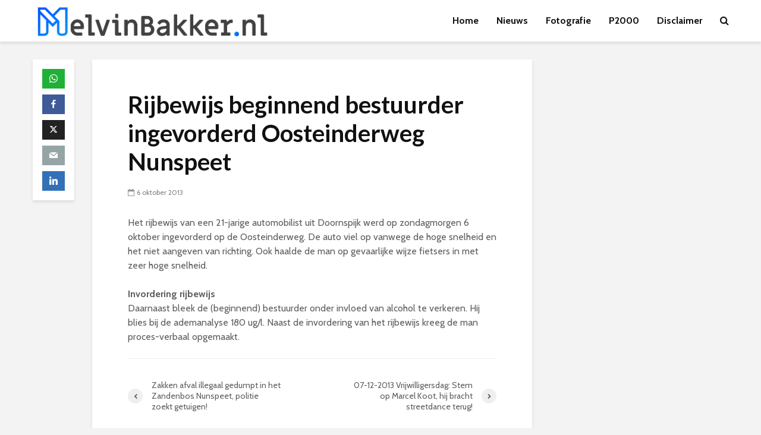

--- FILE ---
content_type: text/html; charset=UTF-8
request_url: https://www.melvinbakker.nl/rijbewijs-beginnend-bestuurder-ingevorderd-oosteinderweg-nunspeet/
body_size: 10431
content:
<!DOCTYPE html><html lang="nl-NL" class="no-js"><head><meta charset="UTF-8"><meta name="viewport" content="width=device-width,initial-scale=1.0"><meta name='robots' content='index, follow, max-image-preview:large, max-snippet:-1, max-video-preview:-1' /><link media="all" href="https://www.melvinbakker.nl/wp-content/cache/autoptimize/css/autoptimize_dcbebcd800acfd3549032d45ef14bdf5.css" rel="stylesheet"><link media="screen" href="https://www.melvinbakker.nl/wp-content/cache/autoptimize/css/autoptimize_47b3f4e012be0e057e4541d4843bd8be.css" rel="stylesheet"><title>Rijbewijs beginnend bestuurder ingevorderd Oosteinderweg Nunspeet - MelvinBakker.nl</title><link data-rocket-preload as="style" href="https://fonts.googleapis.com/css?family=Cabin%3A400%2C700%7CLato%3A400%2C700&#038;subset=latin&#038;display=swap" rel="preload"><link href="https://fonts.googleapis.com/css?family=Cabin%3A400%2C700%7CLato%3A400%2C700&#038;subset=latin&#038;display=swap" media="print" onload="this.media=&#039;all&#039;" rel="stylesheet"> <noscript data-wpr-hosted-gf-parameters=""><link rel="stylesheet" href="https://fonts.googleapis.com/css?family=Cabin%3A400%2C700%7CLato%3A400%2C700&#038;subset=latin&#038;display=swap"></noscript><link rel="canonical" href="https://www.melvinbakker.nl/rijbewijs-beginnend-bestuurder-ingevorderd-oosteinderweg-nunspeet/" /><meta property="og:locale" content="nl_NL" /><meta property="og:type" content="article" /><meta property="og:title" content="Rijbewijs beginnend bestuurder ingevorderd Oosteinderweg Nunspeet - MelvinBakker.nl" /><meta property="og:description" content="Het rijbewijs van een 21-jarige automobilist uit Doornspijk werd op zondagmorgen 6 oktober ingevorderd op de Oosteinderweg. De auto viel op vanwege de hoge snelheid en het niet aangeven van richting. Ook haalde de man op gevaarlijke wijze fietsers in met zeer hoge snelheid. Invordering rijbewijs Daarnaast bleek de (beginnend) bestuurder onder invloed van alcohol [&hellip;]" /><meta property="og:url" content="https://www.melvinbakker.nl/rijbewijs-beginnend-bestuurder-ingevorderd-oosteinderweg-nunspeet/" /><meta property="og:site_name" content="MelvinBakker.nl" /><meta property="article:published_time" content="2013-10-06T10:47:48+00:00" /><meta name="author" content="melvin" /><meta name="twitter:card" content="summary_large_image" /><meta name="twitter:label1" content="Geschreven door" /><meta name="twitter:data1" content="melvin" /> <script type="application/ld+json" class="yoast-schema-graph">{"@context":"https://schema.org","@graph":[{"@type":"Article","@id":"https://www.melvinbakker.nl/rijbewijs-beginnend-bestuurder-ingevorderd-oosteinderweg-nunspeet/#article","isPartOf":{"@id":"https://www.melvinbakker.nl/rijbewijs-beginnend-bestuurder-ingevorderd-oosteinderweg-nunspeet/"},"author":{"name":"melvin","@id":"https://www.melvinbakker.nl/#/schema/person/ab6ccff56c0a7f1cf408d29cde707160"},"headline":"Rijbewijs beginnend bestuurder ingevorderd Oosteinderweg Nunspeet","datePublished":"2013-10-06T10:47:48+00:00","mainEntityOfPage":{"@id":"https://www.melvinbakker.nl/rijbewijs-beginnend-bestuurder-ingevorderd-oosteinderweg-nunspeet/"},"wordCount":80,"publisher":{"@id":"https://www.melvinbakker.nl/#organization"},"articleSection":["Nieuws uit Nunspeet en de regio!"],"inLanguage":"nl-NL"},{"@type":"WebPage","@id":"https://www.melvinbakker.nl/rijbewijs-beginnend-bestuurder-ingevorderd-oosteinderweg-nunspeet/","url":"https://www.melvinbakker.nl/rijbewijs-beginnend-bestuurder-ingevorderd-oosteinderweg-nunspeet/","name":"Rijbewijs beginnend bestuurder ingevorderd Oosteinderweg Nunspeet - MelvinBakker.nl","isPartOf":{"@id":"https://www.melvinbakker.nl/#website"},"datePublished":"2013-10-06T10:47:48+00:00","breadcrumb":{"@id":"https://www.melvinbakker.nl/rijbewijs-beginnend-bestuurder-ingevorderd-oosteinderweg-nunspeet/#breadcrumb"},"inLanguage":"nl-NL","potentialAction":[{"@type":"ReadAction","target":["https://www.melvinbakker.nl/rijbewijs-beginnend-bestuurder-ingevorderd-oosteinderweg-nunspeet/"]}]},{"@type":"BreadcrumbList","@id":"https://www.melvinbakker.nl/rijbewijs-beginnend-bestuurder-ingevorderd-oosteinderweg-nunspeet/#breadcrumb","itemListElement":[{"@type":"ListItem","position":1,"name":"Home","item":"https://www.melvinbakker.nl/"},{"@type":"ListItem","position":2,"name":"Rijbewijs beginnend bestuurder ingevorderd Oosteinderweg Nunspeet"}]},{"@type":"WebSite","@id":"https://www.melvinbakker.nl/#website","url":"https://www.melvinbakker.nl/","name":"MelvinBakker.nl","description":"De persoonlijke website van Melvin Bakker uit Nunspeet","publisher":{"@id":"https://www.melvinbakker.nl/#organization"},"potentialAction":[{"@type":"SearchAction","target":{"@type":"EntryPoint","urlTemplate":"https://www.melvinbakker.nl/?s={search_term_string}"},"query-input":{"@type":"PropertyValueSpecification","valueRequired":true,"valueName":"search_term_string"}}],"inLanguage":"nl-NL"},{"@type":"Organization","@id":"https://www.melvinbakker.nl/#organization","name":"MelvinBakker.nl","url":"https://www.melvinbakker.nl/","logo":{"@type":"ImageObject","inLanguage":"nl-NL","@id":"https://www.melvinbakker.nl/#/schema/logo/image/","url":"https://i0.wp.com/www.melvinbakker.nl/wp-content/uploads/2019/12/MB-logo-Blauw.png?fit=1352%2C350&ssl=1","contentUrl":"https://i0.wp.com/www.melvinbakker.nl/wp-content/uploads/2019/12/MB-logo-Blauw.png?fit=1352%2C350&ssl=1","width":1352,"height":350,"caption":"MelvinBakker.nl"},"image":{"@id":"https://www.melvinbakker.nl/#/schema/logo/image/"}},{"@type":"Person","@id":"https://www.melvinbakker.nl/#/schema/person/ab6ccff56c0a7f1cf408d29cde707160","name":"melvin","url":"https://www.melvinbakker.nl/author/melvin/"}]}</script> <link rel='dns-prefetch' href='//stats.wp.com' /><link rel='dns-prefetch' href='//fonts.googleapis.com' /><link href='https://fonts.gstatic.com' crossorigin rel='preconnect' /><link rel='preconnect' href='//i0.wp.com' /><link rel='preconnect' href='//c0.wp.com' /><link rel="alternate" type="application/rss+xml" title="MelvinBakker.nl &raquo; feed" href="https://www.melvinbakker.nl/feed/" /><link rel="alternate" type="application/rss+xml" title="MelvinBakker.nl &raquo; reacties feed" href="https://www.melvinbakker.nl/comments/feed/" /><link rel="alternate" title="oEmbed (JSON)" type="application/json+oembed" href="https://www.melvinbakker.nl/wp-json/oembed/1.0/embed?url=https%3A%2F%2Fwww.melvinbakker.nl%2Frijbewijs-beginnend-bestuurder-ingevorderd-oosteinderweg-nunspeet%2F" /><link rel="alternate" title="oEmbed (XML)" type="text/xml+oembed" href="https://www.melvinbakker.nl/wp-json/oembed/1.0/embed?url=https%3A%2F%2Fwww.melvinbakker.nl%2Frijbewijs-beginnend-bestuurder-ingevorderd-oosteinderweg-nunspeet%2F&#038;format=xml" />  <script src="//www.googletagmanager.com/gtag/js?id=G-M4V909JCPE"  data-cfasync="false" data-wpfc-render="false" type="text/javascript" async></script> <script data-cfasync="false" data-wpfc-render="false" type="text/javascript">var mi_version = '9.11.1';
				var mi_track_user = true;
				var mi_no_track_reason = '';
								var MonsterInsightsDefaultLocations = {"page_location":"https:\/\/www.melvinbakker.nl\/rijbewijs-beginnend-bestuurder-ingevorderd-oosteinderweg-nunspeet\/"};
								if ( typeof MonsterInsightsPrivacyGuardFilter === 'function' ) {
					var MonsterInsightsLocations = (typeof MonsterInsightsExcludeQuery === 'object') ? MonsterInsightsPrivacyGuardFilter( MonsterInsightsExcludeQuery ) : MonsterInsightsPrivacyGuardFilter( MonsterInsightsDefaultLocations );
				} else {
					var MonsterInsightsLocations = (typeof MonsterInsightsExcludeQuery === 'object') ? MonsterInsightsExcludeQuery : MonsterInsightsDefaultLocations;
				}

								var disableStrs = [
										'ga-disable-G-M4V909JCPE',
									];

				/* Function to detect opted out users */
				function __gtagTrackerIsOptedOut() {
					for (var index = 0; index < disableStrs.length; index++) {
						if (document.cookie.indexOf(disableStrs[index] + '=true') > -1) {
							return true;
						}
					}

					return false;
				}

				/* Disable tracking if the opt-out cookie exists. */
				if (__gtagTrackerIsOptedOut()) {
					for (var index = 0; index < disableStrs.length; index++) {
						window[disableStrs[index]] = true;
					}
				}

				/* Opt-out function */
				function __gtagTrackerOptout() {
					for (var index = 0; index < disableStrs.length; index++) {
						document.cookie = disableStrs[index] + '=true; expires=Thu, 31 Dec 2099 23:59:59 UTC; path=/';
						window[disableStrs[index]] = true;
					}
				}

				if ('undefined' === typeof gaOptout) {
					function gaOptout() {
						__gtagTrackerOptout();
					}
				}
								window.dataLayer = window.dataLayer || [];

				window.MonsterInsightsDualTracker = {
					helpers: {},
					trackers: {},
				};
				if (mi_track_user) {
					function __gtagDataLayer() {
						dataLayer.push(arguments);
					}

					function __gtagTracker(type, name, parameters) {
						if (!parameters) {
							parameters = {};
						}

						if (parameters.send_to) {
							__gtagDataLayer.apply(null, arguments);
							return;
						}

						if (type === 'event') {
														parameters.send_to = monsterinsights_frontend.v4_id;
							var hookName = name;
							if (typeof parameters['event_category'] !== 'undefined') {
								hookName = parameters['event_category'] + ':' + name;
							}

							if (typeof MonsterInsightsDualTracker.trackers[hookName] !== 'undefined') {
								MonsterInsightsDualTracker.trackers[hookName](parameters);
							} else {
								__gtagDataLayer('event', name, parameters);
							}
							
						} else {
							__gtagDataLayer.apply(null, arguments);
						}
					}

					__gtagTracker('js', new Date());
					__gtagTracker('set', {
						'developer_id.dZGIzZG': true,
											});
					if ( MonsterInsightsLocations.page_location ) {
						__gtagTracker('set', MonsterInsightsLocations);
					}
										__gtagTracker('config', 'G-M4V909JCPE', {"forceSSL":"true","link_attribution":"true"} );
										window.gtag = __gtagTracker;										(function () {
						/* https://developers.google.com/analytics/devguides/collection/analyticsjs/ */
						/* ga and __gaTracker compatibility shim. */
						var noopfn = function () {
							return null;
						};
						var newtracker = function () {
							return new Tracker();
						};
						var Tracker = function () {
							return null;
						};
						var p = Tracker.prototype;
						p.get = noopfn;
						p.set = noopfn;
						p.send = function () {
							var args = Array.prototype.slice.call(arguments);
							args.unshift('send');
							__gaTracker.apply(null, args);
						};
						var __gaTracker = function () {
							var len = arguments.length;
							if (len === 0) {
								return;
							}
							var f = arguments[len - 1];
							if (typeof f !== 'object' || f === null || typeof f.hitCallback !== 'function') {
								if ('send' === arguments[0]) {
									var hitConverted, hitObject = false, action;
									if ('event' === arguments[1]) {
										if ('undefined' !== typeof arguments[3]) {
											hitObject = {
												'eventAction': arguments[3],
												'eventCategory': arguments[2],
												'eventLabel': arguments[4],
												'value': arguments[5] ? arguments[5] : 1,
											}
										}
									}
									if ('pageview' === arguments[1]) {
										if ('undefined' !== typeof arguments[2]) {
											hitObject = {
												'eventAction': 'page_view',
												'page_path': arguments[2],
											}
										}
									}
									if (typeof arguments[2] === 'object') {
										hitObject = arguments[2];
									}
									if (typeof arguments[5] === 'object') {
										Object.assign(hitObject, arguments[5]);
									}
									if ('undefined' !== typeof arguments[1].hitType) {
										hitObject = arguments[1];
										if ('pageview' === hitObject.hitType) {
											hitObject.eventAction = 'page_view';
										}
									}
									if (hitObject) {
										action = 'timing' === arguments[1].hitType ? 'timing_complete' : hitObject.eventAction;
										hitConverted = mapArgs(hitObject);
										__gtagTracker('event', action, hitConverted);
									}
								}
								return;
							}

							function mapArgs(args) {
								var arg, hit = {};
								var gaMap = {
									'eventCategory': 'event_category',
									'eventAction': 'event_action',
									'eventLabel': 'event_label',
									'eventValue': 'event_value',
									'nonInteraction': 'non_interaction',
									'timingCategory': 'event_category',
									'timingVar': 'name',
									'timingValue': 'value',
									'timingLabel': 'event_label',
									'page': 'page_path',
									'location': 'page_location',
									'title': 'page_title',
									'referrer' : 'page_referrer',
								};
								for (arg in args) {
																		if (!(!args.hasOwnProperty(arg) || !gaMap.hasOwnProperty(arg))) {
										hit[gaMap[arg]] = args[arg];
									} else {
										hit[arg] = args[arg];
									}
								}
								return hit;
							}

							try {
								f.hitCallback();
							} catch (ex) {
							}
						};
						__gaTracker.create = newtracker;
						__gaTracker.getByName = newtracker;
						__gaTracker.getAll = function () {
							return [];
						};
						__gaTracker.remove = noopfn;
						__gaTracker.loaded = true;
						window['__gaTracker'] = __gaTracker;
					})();
									} else {
										console.log("");
					(function () {
						function __gtagTracker() {
							return null;
						}

						window['__gtagTracker'] = __gtagTracker;
						window['gtag'] = __gtagTracker;
					})();
									}</script>  <script type="text/javascript" src="https://www.melvinbakker.nl/wp-includes/js/jquery/jquery.min.js?ver=3.7.1" id="jquery-core-js"></script> <script data-cfasync="false" data-wpfc-render="false" type="text/javascript" id='monsterinsights-frontend-script-js-extra'>var monsterinsights_frontend = {"js_events_tracking":"true","download_extensions":"doc,pdf,ppt,zip,xls,docx,pptx,xlsx","inbound_paths":"[{\"path\":\"\\\/go\\\/\",\"label\":\"affiliate\"},{\"path\":\"\\\/recommend\\\/\",\"label\":\"affiliate\"}]","home_url":"https:\/\/www.melvinbakker.nl","hash_tracking":"false","v4_id":"G-M4V909JCPE"};</script> <link rel="https://api.w.org/" href="https://www.melvinbakker.nl/wp-json/" /><link rel="alternate" title="JSON" type="application/json" href="https://www.melvinbakker.nl/wp-json/wp/v2/posts/3550" /><link rel="EditURI" type="application/rsd+xml" title="RSD" href="https://www.melvinbakker.nl/xmlrpc.php?rsd" /><meta name="generator" content="WordPress 6.9" /><link rel='shortlink' href='https://www.melvinbakker.nl/?p=3550' /><meta name="generator" content="Redux 4.5.10" /> <script data-name="BMC-Widget" src="https://cdnjs.buymeacoffee.com/1.0.0/widget.prod.min.js" data-id="melvinbakker" data-description=" " data-message=" " data-color="#FF813F" data-position=" " data-x_margin=" " data-y_margin=" "></script> <link rel="icon" href="https://i0.wp.com/www.melvinbakker.nl/wp-content/uploads/2021/03/Tekengebied-1%404x-1-e1615927296514.png?fit=29%2C32&#038;ssl=1" sizes="32x32" /><link rel="icon" href="https://i0.wp.com/www.melvinbakker.nl/wp-content/uploads/2021/03/Tekengebied-1%404x-1-e1615927296514.png?fit=176%2C192&#038;ssl=1" sizes="192x192" /><link rel="apple-touch-icon" href="https://i0.wp.com/www.melvinbakker.nl/wp-content/uploads/2021/03/Tekengebied-1%404x-1-e1615927296514.png?fit=165%2C180&#038;ssl=1" /><meta name="msapplication-TileImage" content="https://i0.wp.com/www.melvinbakker.nl/wp-content/uploads/2021/03/Tekengebied-1%404x-1-e1615927296514.png?fit=247%2C270&#038;ssl=1" /><meta name="generator" content="WP Rocket 3.20.3" data-wpr-features="wpr_preload_links wpr_desktop" /></head><body data-rsssl=1 class="wp-singular post-template-default single single-post postid-3550 single-format-standard wp-custom-logo wp-embed-responsive wp-theme-gridlove chrome gridlove-v_2_1_2"><header data-rocket-location-hash="4fdb505bb0120ab399407f0193bc78e1" id="header" class="gridlove-site-header hidden-md-down  gridlove-header-shadow"><div data-rocket-location-hash="786fe0f9bd10a347d6ed927ff360a2a2" class="gridlove-header-wrapper"><div data-rocket-location-hash="8510d79229b06990954d6a9627835227" class="gridlove-header-1 gridlove-header-middle container"><div class="gridlove-slot-l"><div data-rocket-location-hash="6a911aa582a4609b115b52b9958c3adc" class="gridlove-site-branding  "> <span class="site-title h1"><a href="https://www.melvinbakker.nl/" rel="home"><img class="gridlove-logo" src="https://www.melvinbakker.nl/wp-content/uploads/2021/03/Tekengebied-1@4x.png" alt="MelvinBakker.nl"></a></span></div></div><div class="gridlove-slot-r"><nav class="gridlove-main-navigation"><ul id="menu-hoofd" class="gridlove-main-nav gridlove-menu"><li id="menu-item-24303" class="menu-item menu-item-type-post_type menu-item-object-page menu-item-24303"><a href="https://www.melvinbakker.nl/voorpagina/">Home</a></li><li id="menu-item-24304" class="menu-item menu-item-type-post_type menu-item-object-page menu-item-24304"><a href="https://www.melvinbakker.nl/nieuws/">Nieuws</a></li><li id="menu-item-24305" class="menu-item menu-item-type-post_type menu-item-object-page menu-item-24305"><a href="https://www.melvinbakker.nl/fotografie/">Fotografie</a></li><li id="menu-item-24306" class="menu-item menu-item-type-post_type menu-item-object-page menu-item-home menu-item-24306"><a href="https://www.melvinbakker.nl/">P2000</a></li><li id="menu-item-24309" class="menu-item menu-item-type-post_type menu-item-object-page menu-item-24309"><a href="https://www.melvinbakker.nl/disclaimer/">Disclaimer</a></li></ul></nav><ul class="gridlove-actions gridlove-menu"><li class="gridlove-actions-button gridlove-action-search"> <span> <i class="fa fa-search"></i> </span><ul class="sub-menu"><li><form class="gridlove-search-form" action="https://www.melvinbakker.nl/" method="get"><input name="s" type="text" value="" placeholder="Typ hier om te zoeken" /><button type="submit" class="gridlove-button-search">Zoeken</button></form></li></ul></li></ul></div></div></div><div data-rocket-location-hash="767e3b7bca4d6346b41f7d240ab71a71" id="gridlove-header-sticky" class="gridlove-header-sticky"><div data-rocket-location-hash="0841f15ebf099eeaba6f2c7f735d0671" class="container"><div class="gridlove-slot-l"><div class="gridlove-site-branding  "> <span class="site-title h1"><a href="https://www.melvinbakker.nl/" rel="home"><img class="gridlove-logo" src="https://www.melvinbakker.nl/wp-content/uploads/2021/03/Tekengebied-1@4x.png" alt="MelvinBakker.nl"></a></span></div></div><div class="gridlove-slot-r"><nav class="gridlove-main-navigation"><ul id="menu-hoofd-1" class="gridlove-main-nav gridlove-menu"><li class="menu-item menu-item-type-post_type menu-item-object-page menu-item-24303"><a href="https://www.melvinbakker.nl/voorpagina/">Home</a></li><li class="menu-item menu-item-type-post_type menu-item-object-page menu-item-24304"><a href="https://www.melvinbakker.nl/nieuws/">Nieuws</a></li><li class="menu-item menu-item-type-post_type menu-item-object-page menu-item-24305"><a href="https://www.melvinbakker.nl/fotografie/">Fotografie</a></li><li class="menu-item menu-item-type-post_type menu-item-object-page menu-item-home menu-item-24306"><a href="https://www.melvinbakker.nl/">P2000</a></li><li class="menu-item menu-item-type-post_type menu-item-object-page menu-item-24309"><a href="https://www.melvinbakker.nl/disclaimer/">Disclaimer</a></li></ul></nav><ul class="gridlove-actions gridlove-menu"><li class="gridlove-actions-button gridlove-action-search"> <span> <i class="fa fa-search"></i> </span><ul class="sub-menu"><li><form class="gridlove-search-form" action="https://www.melvinbakker.nl/" method="get"><input name="s" type="text" value="" placeholder="Typ hier om te zoeken" /><button type="submit" class="gridlove-button-search">Zoeken</button></form></li></ul></li></ul></div></div></div></header><div data-rocket-location-hash="93c1d868c6edc7afc52954de57068b8a" id="gridlove-header-responsive" class="gridlove-header-responsive hidden-lg-up"><div data-rocket-location-hash="ca23f7c07336b7cf8c7766d2ffffc9d9" class="container"><div class="gridlove-site-branding  "> <span class="site-title h1"><a href="https://www.melvinbakker.nl/" rel="home"><img class="gridlove-logo" src="https://www.melvinbakker.nl/wp-content/uploads/2021/03/Tekengebied-1@4x.png" alt="MelvinBakker.nl"></a></span></div><ul class="gridlove-actions gridlove-menu"><li class="gridlove-actions-button gridlove-action-search"> <span> <i class="fa fa-search"></i> </span><ul class="sub-menu"><li><form class="gridlove-search-form" action="https://www.melvinbakker.nl/" method="get"><input name="s" type="text" value="" placeholder="Typ hier om te zoeken" /><button type="submit" class="gridlove-button-search">Zoeken</button></form></li></ul></li><li class="gridlove-actions-button"> <span class="gridlove-sidebar-action"> <i class="fa fa-bars"></i> </span></li></ul></div></div><div data-rocket-location-hash="7c38e42bf5a9c54579de6746098d72d9" id="content" class="gridlove-site-content container gridlove-sidebar-right"><div data-rocket-location-hash="a16031ece8200cbfb3c787ed565be6f2" class="row"><div data-rocket-location-hash="a76309a37e59950cf7c8484e5741aace" class="gridlove-share-wrapper"><div class="gridlove-share gridlove-box gridlove-sticky-share"><div class="meks_ess square no-labels solid "><a href="https://api.whatsapp.com/send?text=Rijbewijs%20beginnend%20bestuurder%20ingevorderd%20Oosteinderweg%20Nunspeet https%3A%2F%2Fwww.melvinbakker.nl%2Frijbewijs-beginnend-bestuurder-ingevorderd-oosteinderweg-nunspeet%2F" class="meks_ess-item socicon-whatsapp prevent-share-popup"><span>WhatsApp</span></a><a href="#" class="meks_ess-item socicon-facebook" data-url="http://www.facebook.com/sharer/sharer.php?u=https%3A%2F%2Fwww.melvinbakker.nl%2Frijbewijs-beginnend-bestuurder-ingevorderd-oosteinderweg-nunspeet%2F&amp;t=Rijbewijs%20beginnend%20bestuurder%20ingevorderd%20Oosteinderweg%20Nunspeet"><span>Facebook</span></a><a href="#" class="meks_ess-item socicon-twitter" data-url="http://twitter.com/intent/tweet?url=https%3A%2F%2Fwww.melvinbakker.nl%2Frijbewijs-beginnend-bestuurder-ingevorderd-oosteinderweg-nunspeet%2F&amp;text=Rijbewijs%20beginnend%20bestuurder%20ingevorderd%20Oosteinderweg%20Nunspeet"><span>X</span></a><a href="mailto:?subject=Rijbewijs%20beginnend%20bestuurder%20ingevorderd%20Oosteinderweg%20Nunspeet&amp;body=https%3A%2F%2Fwww.melvinbakker.nl%2Frijbewijs-beginnend-bestuurder-ingevorderd-oosteinderweg-nunspeet%2F" class="meks_ess-item  socicon-mail prevent-share-popup "><span>Email</span></a><a href="#" class="meks_ess-item socicon-linkedin" data-url="https://www.linkedin.com/cws/share?url=https%3A%2F%2Fwww.melvinbakker.nl%2Frijbewijs-beginnend-bestuurder-ingevorderd-oosteinderweg-nunspeet%2F"><span>LinkedIn</span></a></div></div></div><div data-rocket-location-hash="a95e012dcab008d94a7c0183767fd8b9" class="gridlove-content gridlove-single-layout-1"><article id="post-3550" class="gridlove-box box-vm post-3550 post type-post status-publish format-standard hentry category-nieuws"><div class="box-inner-p-bigger box-single"><div class="entry-header"><div class="entry-category"></div><h1 class="entry-title">Rijbewijs beginnend bestuurder ingevorderd Oosteinderweg Nunspeet</h1><div class="entry-meta"><div class="meta-item meta-date"><span class="updated">6 oktober 2013</span></div></div></div><div class="entry-content"><p>Het rijbewijs van een 21-jarige automobilist uit Doornspijk werd op zondagmorgen 6 oktober ingevorderd op de Oosteinderweg. De auto viel op vanwege de hoge snelheid en het niet aangeven van richting. Ook haalde de man op gevaarlijke wijze fietsers in met zeer hoge snelheid.</p><p><strong>Invordering rijbewijs<br /> </strong>Daarnaast bleek de (beginnend) bestuurder onder invloed van alcohol te verkeren. Hij blies bij de ademanalyse 180 ug/l. Naast de invordering van het rijbewijs kreeg de man proces-verbaal opgemaakt.</p></div><nav class="gridlove-prev-next-nav"><div class="gridlove-prev-link"> <a href="https://www.melvinbakker.nl/zakken-afval-illegaal-gedumpt-in-het-zandenbos-nunspeet-politie-zoekt-getuigen/"> <span class="gridlove-pn-ico"><i class="fa fa fa-chevron-left"></i></span> <span class="gridlove-pn-link">Zakken afval illegaal gedumpt in het Zandenbos Nunspeet, politie zoekt getuigen!</span> </a></div><div class="gridlove-next-link"> <a href="https://www.melvinbakker.nl/07-12-2013-vrijwilligersdag-stem-op-marcel-koot-hij-bracht-streetdance-terug/"> <span class="gridlove-pn-ico"><i class="fa fa fa-chevron-right"></i></span> <span class="gridlove-pn-link">07-12-2013 Vrijwilligersdag: Stem op Marcel Koot, hij bracht streetdance terug!</span> </a></div></nav></div></article><div data-rocket-location-hash="4b3bcce260e2c0b090ba24005d171778" class="gridlove-ad"><center> <em>-advertentie-</em><center> <script async src="https://pagead2.googlesyndication.com/pagead/js/adsbygoogle.js"></script> <ins class="adsbygoogle"
 style="display:block; text-align:center;"
 data-ad-layout="in-article"
 data-ad-format="fluid"
 data-ad-client="ca-pub-2319237379595768"
 data-ad-slot="6648221835"></ins> <script>(adsbygoogle = window.adsbygoogle || []).push({});</script></div><div class="gridlove-related"><div class="gridlove-module"><div class="module-header"><div class="module-title"><h4 class="h2">Dit kan je ook nog bekijken...</h4></div></div><div class="row"><div class="col-lg-12 col-md-12 col-sm-12"><article class="gridlove-post gridlove-post-b gridlove-box  post-25744 post type-post status-publish format-standard has-post-thumbnail hentry category-nieuws"><div class="entry-image"> <a href="https://www.melvinbakker.nl/winterweer-en-spoedritten-anthon-wolf-over-werken-op-de-ambulance/" title="Winterweer en spoedritten: Anthon Wolf over werken op de ambulance"><img width="385" height="300" src="https://i0.wp.com/www.melvinbakker.nl/wp-content/uploads/2026/01/Sneeuw-ambu.png?resize=385%2C300&amp;ssl=1" class="attachment-gridlove-b8 size-gridlove-b8 wp-post-image" alt="" loading="lazy" srcset="https://i0.wp.com/www.melvinbakker.nl/wp-content/uploads/2026/01/Sneeuw-ambu.png?resize=385%2C300&amp;ssl=1 385w, https://i0.wp.com/www.melvinbakker.nl/wp-content/uploads/2026/01/Sneeuw-ambu.png?zoom=2&amp;resize=385%2C300&amp;ssl=1 770w, https://i0.wp.com/www.melvinbakker.nl/wp-content/uploads/2026/01/Sneeuw-ambu.png?zoom=3&amp;resize=385%2C300&amp;ssl=1 1155w" sizes="auto, (max-width: 385px) 100vw, 385px" /></a></div><div class="box-inner-ptbr box-col-b entry-sm-overlay"><div class="box-inner-ellipsis"><div class="entry-category"></div><h2 class="entry-title h3"><a href="https://www.melvinbakker.nl/winterweer-en-spoedritten-anthon-wolf-over-werken-op-de-ambulance/">Winterweer en spoedritten: Anthon Wolf over werken op de ambulance</a></h2><div class="entry-content"><p>Zaterdagmorgen 3 januari sprak ik in het ochtendprogramma Museli op Radio Nunspeet met ambulancechauffeur Anthon Wolf. Het was een ochtend met sneeuw en gladheid, en juist dan krijgen mensen vaak dezelfde vraag: wat...</p></div></div></div></article></div></div></div></div></div><div data-rocket-location-hash="c480a650eb81299ca976a95ab98cf2e8" class="gridlove-sidebar"><div style='float:left;'><script type="text/javascript">google_ad_client = "pub-2319237379595768";
		google_ad_width = 300;
		google_ad_height = 250;
		google_ad_format = "300x250_as";
		google_ad_type = "image";
		google_ad_channel ="";
		google_color_border = "000000";
		google_color_link = "0000FF";
		google_color_bg = "FFFFFF";
		google_color_text = "000000";
		google_color_url = "008000";
		google_ui_features = "rc:0";</script> <script type="text/javascript"
		src="https://pagead2.googlesyndication.com/pagead/show_ads.js"></script></div><div style='clear:left;'></div><div style='margin: 0px auto; width:300px;'><script type="text/javascript">google_ad_client = "pub-2319237379595768";
		google_ad_width = 300;
		google_ad_height = 250;
		google_ad_format = "300x250_as";
		google_ad_type = "image";
		google_ad_channel ="";
		google_color_border = "000000";
		google_color_link = "0000FF";
		google_color_bg = "FFFFFF";
		google_color_text = "000000";
		google_color_url = "008000";
		google_ui_features = "rc:0";</script> <script type="text/javascript"
		src="https://pagead2.googlesyndication.com/pagead/show_ads.js"></script></div><div style='float:left;'><script type="text/javascript">google_ad_client = "pub-2319237379595768";
		google_ad_width = 300;
		google_ad_height = 250;
		google_ad_format = "300x250_as";
		google_ad_type = "text_image";
		google_ad_channel ="";
		google_color_border = "000000";
		google_color_link = "0000FF";
		google_color_bg = "FFFFFF";
		google_color_text = "000000";
		google_color_url = "008000";
		google_ui_features = "rc:0";</script> <script type="text/javascript"
		src="https://pagead2.googlesyndication.com/pagead/show_ads.js"></script></div><div style='clear:left;'></div><div style='float:left;'><script type="text/javascript">google_ad_client = "pub-2319237379595768";
		google_ad_width = 300;
		google_ad_height = 250;
		google_ad_format = "300x250_as";
		google_ad_type = "text";
		google_ad_channel ="";
		google_color_border = "000000";
		google_color_link = "0000FF";
		google_color_bg = "FFFFFF";
		google_color_text = "000000";
		google_color_url = "008000";
		google_ui_features = "rc:0";</script> <script type="text/javascript"
		src="https://pagead2.googlesyndication.com/pagead/show_ads.js"></script></div><div style='clear:left;'></div><div style='float:left;'><script type="text/javascript">google_ad_client = "pub-2319237379595768";
		google_ad_width = 300;
		google_ad_height = 250;
		google_ad_format = "300x250_as";
		google_ad_type = "text_image";
		google_ad_channel ="";
		google_color_border = "000000";
		google_color_link = "0000FF";
		google_color_bg = "FFFFFF";
		google_color_text = "000000";
		google_color_url = "008000";
		google_ui_features = "rc:0";</script> <script type="text/javascript"
		src="https://pagead2.googlesyndication.com/pagead/show_ads.js"></script></div><div style='clear:left;'></div></div></div></div><div data-rocket-location-hash="86e7759ebf0c59d073be9e2ac56e107d" class="container"><div class="gridlove-ad"><center> <em>-advertentie-</em><center> <script async src="https://pagead2.googlesyndication.com/pagead/js/adsbygoogle.js"></script> <ins class="adsbygoogle"
 style="display:block; text-align:center;"
 data-ad-layout="in-article"
 data-ad-format="fluid"
 data-ad-client="ca-pub-2319237379595768"
 data-ad-slot="6648221835"></ins> <script>(adsbygoogle = window.adsbygoogle || []).push({});</script></div></div><div data-rocket-location-hash="7079d52c274c1b675d1d059bdf99869a" id="footer" class="gridlove-footer"><div data-rocket-location-hash="2a3f8465f616201c9ae3c2dadb78c8ea" class="gridlove-copyright"><div data-rocket-location-hash="d41813fee4980beb3a7eacb7c0b429fa" class="container"><p style="text-align: center">Copyright © 2026. MelvinBakker.nl</p></div></div></div> <button class="gridlove-button back-to-top"><i class="fa fa-chevron-up"></i></button><div data-rocket-location-hash="828a3f3e33ac540843065aad8015bbe8" class="gridlove-sidebar-action-wrapper"> <span class="gridlove-action-close"><i class="fa fa-times" aria-hidden="true"></i></span><div data-rocket-location-hash="a89f9c76ffd13168223cb450aff8dd59" class="gridlove-sidebar-action-inside"><div data-rocket-location-hash="d7439c41ac74d20ac03823e32da40f4c" class="hidden-lg-up widget gridlove-box widget_nav_menu"><ul id="menu-hoofd-2" class="gridlove-mobile-menu"><li class="menu-item menu-item-type-post_type menu-item-object-page menu-item-24303"><a href="https://www.melvinbakker.nl/voorpagina/">Home</a></li><li class="menu-item menu-item-type-post_type menu-item-object-page menu-item-24304"><a href="https://www.melvinbakker.nl/nieuws/">Nieuws</a></li><li class="menu-item menu-item-type-post_type menu-item-object-page menu-item-24305"><a href="https://www.melvinbakker.nl/fotografie/">Fotografie</a></li><li class="menu-item menu-item-type-post_type menu-item-object-page menu-item-home menu-item-24306"><a href="https://www.melvinbakker.nl/">P2000</a></li><li class="menu-item menu-item-type-post_type menu-item-object-page menu-item-24309"><a href="https://www.melvinbakker.nl/disclaimer/">Disclaimer</a></li></ul></div></div></div><div data-rocket-location-hash="1099ff4d0f424f78e63c37a6dc848821" class="gridlove-sidebar-action-overlay"></div> <script type="speculationrules">{"prefetch":[{"source":"document","where":{"and":[{"href_matches":"/*"},{"not":{"href_matches":["/wp-*.php","/wp-admin/*","/wp-content/uploads/*","/wp-content/*","/wp-content/plugins/*","/wp-content/themes/gridlove/*","/*\\?(.+)"]}},{"not":{"selector_matches":"a[rel~=\"nofollow\"]"}},{"not":{"selector_matches":".no-prefetch, .no-prefetch a"}}]},"eagerness":"conservative"}]}</script> <script type="text/javascript">jQuery(document).ready( function() { jQuery.post( "https://www.melvinbakker.nl/wp-admin/admin-ajax.php", { action : "entry_views", _ajax_nonce : "e57bc5f050", post_id : 3550 } ); } );</script> <script type="text/javascript" id="rocket-browser-checker-js-after">"use strict";var _createClass=function(){function defineProperties(target,props){for(var i=0;i<props.length;i++){var descriptor=props[i];descriptor.enumerable=descriptor.enumerable||!1,descriptor.configurable=!0,"value"in descriptor&&(descriptor.writable=!0),Object.defineProperty(target,descriptor.key,descriptor)}}return function(Constructor,protoProps,staticProps){return protoProps&&defineProperties(Constructor.prototype,protoProps),staticProps&&defineProperties(Constructor,staticProps),Constructor}}();function _classCallCheck(instance,Constructor){if(!(instance instanceof Constructor))throw new TypeError("Cannot call a class as a function")}var RocketBrowserCompatibilityChecker=function(){function RocketBrowserCompatibilityChecker(options){_classCallCheck(this,RocketBrowserCompatibilityChecker),this.passiveSupported=!1,this._checkPassiveOption(this),this.options=!!this.passiveSupported&&options}return _createClass(RocketBrowserCompatibilityChecker,[{key:"_checkPassiveOption",value:function(self){try{var options={get passive(){return!(self.passiveSupported=!0)}};window.addEventListener("test",null,options),window.removeEventListener("test",null,options)}catch(err){self.passiveSupported=!1}}},{key:"initRequestIdleCallback",value:function(){!1 in window&&(window.requestIdleCallback=function(cb){var start=Date.now();return setTimeout(function(){cb({didTimeout:!1,timeRemaining:function(){return Math.max(0,50-(Date.now()-start))}})},1)}),!1 in window&&(window.cancelIdleCallback=function(id){return clearTimeout(id)})}},{key:"isDataSaverModeOn",value:function(){return"connection"in navigator&&!0===navigator.connection.saveData}},{key:"supportsLinkPrefetch",value:function(){var elem=document.createElement("link");return elem.relList&&elem.relList.supports&&elem.relList.supports("prefetch")&&window.IntersectionObserver&&"isIntersecting"in IntersectionObserverEntry.prototype}},{key:"isSlowConnection",value:function(){return"connection"in navigator&&"effectiveType"in navigator.connection&&("2g"===navigator.connection.effectiveType||"slow-2g"===navigator.connection.effectiveType)}}]),RocketBrowserCompatibilityChecker}();
//# sourceURL=rocket-browser-checker-js-after</script> <script type="text/javascript" id="rocket-preload-links-js-extra">var RocketPreloadLinksConfig = {"excludeUris":"/(?:.+/)?feed(?:/(?:.+/?)?)?$|/(?:.+/)?embed/|/(index.php/)?(.*)wp-json(/.*|$)|/refer/|/go/|/recommend/|/recommends/","usesTrailingSlash":"1","imageExt":"jpg|jpeg|gif|png|tiff|bmp|webp|avif|pdf|doc|docx|xls|xlsx|php","fileExt":"jpg|jpeg|gif|png|tiff|bmp|webp|avif|pdf|doc|docx|xls|xlsx|php|html|htm","siteUrl":"https://www.melvinbakker.nl","onHoverDelay":"100","rateThrottle":"3"};
//# sourceURL=rocket-preload-links-js-extra</script> <script type="text/javascript" id="rocket-preload-links-js-after">(function() {
"use strict";var r="function"==typeof Symbol&&"symbol"==typeof Symbol.iterator?function(e){return typeof e}:function(e){return e&&"function"==typeof Symbol&&e.constructor===Symbol&&e!==Symbol.prototype?"symbol":typeof e},e=function(){function i(e,t){for(var n=0;n<t.length;n++){var i=t[n];i.enumerable=i.enumerable||!1,i.configurable=!0,"value"in i&&(i.writable=!0),Object.defineProperty(e,i.key,i)}}return function(e,t,n){return t&&i(e.prototype,t),n&&i(e,n),e}}();function i(e,t){if(!(e instanceof t))throw new TypeError("Cannot call a class as a function")}var t=function(){function n(e,t){i(this,n),this.browser=e,this.config=t,this.options=this.browser.options,this.prefetched=new Set,this.eventTime=null,this.threshold=1111,this.numOnHover=0}return e(n,[{key:"init",value:function(){!this.browser.supportsLinkPrefetch()||this.browser.isDataSaverModeOn()||this.browser.isSlowConnection()||(this.regex={excludeUris:RegExp(this.config.excludeUris,"i"),images:RegExp(".("+this.config.imageExt+")$","i"),fileExt:RegExp(".("+this.config.fileExt+")$","i")},this._initListeners(this))}},{key:"_initListeners",value:function(e){-1<this.config.onHoverDelay&&document.addEventListener("mouseover",e.listener.bind(e),e.listenerOptions),document.addEventListener("mousedown",e.listener.bind(e),e.listenerOptions),document.addEventListener("touchstart",e.listener.bind(e),e.listenerOptions)}},{key:"listener",value:function(e){var t=e.target.closest("a"),n=this._prepareUrl(t);if(null!==n)switch(e.type){case"mousedown":case"touchstart":this._addPrefetchLink(n);break;case"mouseover":this._earlyPrefetch(t,n,"mouseout")}}},{key:"_earlyPrefetch",value:function(t,e,n){var i=this,r=setTimeout(function(){if(r=null,0===i.numOnHover)setTimeout(function(){return i.numOnHover=0},1e3);else if(i.numOnHover>i.config.rateThrottle)return;i.numOnHover++,i._addPrefetchLink(e)},this.config.onHoverDelay);t.addEventListener(n,function e(){t.removeEventListener(n,e,{passive:!0}),null!==r&&(clearTimeout(r),r=null)},{passive:!0})}},{key:"_addPrefetchLink",value:function(i){return this.prefetched.add(i.href),new Promise(function(e,t){var n=document.createElement("link");n.rel="prefetch",n.href=i.href,n.onload=e,n.onerror=t,document.head.appendChild(n)}).catch(function(){})}},{key:"_prepareUrl",value:function(e){if(null===e||"object"!==(void 0===e?"undefined":r(e))||!1 in e||-1===["http:","https:"].indexOf(e.protocol))return null;var t=e.href.substring(0,this.config.siteUrl.length),n=this._getPathname(e.href,t),i={original:e.href,protocol:e.protocol,origin:t,pathname:n,href:t+n};return this._isLinkOk(i)?i:null}},{key:"_getPathname",value:function(e,t){var n=t?e.substring(this.config.siteUrl.length):e;return n.startsWith("/")||(n="/"+n),this._shouldAddTrailingSlash(n)?n+"/":n}},{key:"_shouldAddTrailingSlash",value:function(e){return this.config.usesTrailingSlash&&!e.endsWith("/")&&!this.regex.fileExt.test(e)}},{key:"_isLinkOk",value:function(e){return null!==e&&"object"===(void 0===e?"undefined":r(e))&&(!this.prefetched.has(e.href)&&e.origin===this.config.siteUrl&&-1===e.href.indexOf("?")&&-1===e.href.indexOf("#")&&!this.regex.excludeUris.test(e.href)&&!this.regex.images.test(e.href))}}],[{key:"run",value:function(){"undefined"!=typeof RocketPreloadLinksConfig&&new n(new RocketBrowserCompatibilityChecker({capture:!0,passive:!0}),RocketPreloadLinksConfig).init()}}]),n}();t.run();
}());

//# sourceURL=rocket-preload-links-js-after</script> <script type="text/javascript" id="gridlove-main-js-extra">var gridlove_js_settings = {"rtl_mode":"","header_sticky":"1","header_sticky_offset":"100","header_sticky_up":"","logo":"https://www.melvinbakker.nl/wp-content/uploads/2021/03/Tekengebied-1@4x.png","logo_retina":"","logo_mini":"","logo_mini_retina":"","gridlove_gallery":"1","responsive_secondary_nav":"","responsive_more_link":"","responsive_social_nav":""};
//# sourceURL=gridlove-main-js-extra</script> <script type="text/javascript" id="jetpack-stats-js-before">_stq = window._stq || [];
_stq.push([ "view", {"v":"ext","blog":"189422474","post":"3550","tz":"1","srv":"www.melvinbakker.nl","j":"1:15.4"} ]);
_stq.push([ "clickTrackerInit", "189422474", "3550" ]);
//# sourceURL=jetpack-stats-js-before</script> <script type="text/javascript" src="https://stats.wp.com/e-202604.js" id="jetpack-stats-js" defer="defer" data-wp-strategy="defer"></script> <script>var rocket_beacon_data = {"ajax_url":"https:\/\/www.melvinbakker.nl\/wp-admin\/admin-ajax.php","nonce":"aa312d689a","url":"https:\/\/www.melvinbakker.nl\/rijbewijs-beginnend-bestuurder-ingevorderd-oosteinderweg-nunspeet","is_mobile":false,"width_threshold":1600,"height_threshold":700,"delay":500,"debug":null,"status":{"atf":true,"lrc":true,"preconnect_external_domain":true},"elements":"img, video, picture, p, main, div, li, svg, section, header, span","lrc_threshold":1800,"preconnect_external_domain_elements":["link","script","iframe"],"preconnect_external_domain_exclusions":["static.cloudflareinsights.com","rel=\"profile\"","rel=\"preconnect\"","rel=\"dns-prefetch\"","rel=\"icon\""]}</script><script defer src="https://www.melvinbakker.nl/wp-content/cache/autoptimize/js/autoptimize_1293c8356f1349d9b761b4b77c3e964f.js"></script></body></html>
<!-- This website is like a Rocket, isn't it? Performance optimized by WP Rocket. Learn more: https://wp-rocket.me -->

--- FILE ---
content_type: text/html; charset=utf-8
request_url: https://www.google.com/recaptcha/api2/aframe
body_size: 268
content:
<!DOCTYPE HTML><html><head><meta http-equiv="content-type" content="text/html; charset=UTF-8"></head><body><script nonce="QDc7RzuH0mzYNXvqP0FepA">/** Anti-fraud and anti-abuse applications only. See google.com/recaptcha */ try{var clients={'sodar':'https://pagead2.googlesyndication.com/pagead/sodar?'};window.addEventListener("message",function(a){try{if(a.source===window.parent){var b=JSON.parse(a.data);var c=clients[b['id']];if(c){var d=document.createElement('img');d.src=c+b['params']+'&rc='+(localStorage.getItem("rc::a")?sessionStorage.getItem("rc::b"):"");window.document.body.appendChild(d);sessionStorage.setItem("rc::e",parseInt(sessionStorage.getItem("rc::e")||0)+1);localStorage.setItem("rc::h",'1769344506477');}}}catch(b){}});window.parent.postMessage("_grecaptcha_ready", "*");}catch(b){}</script></body></html>